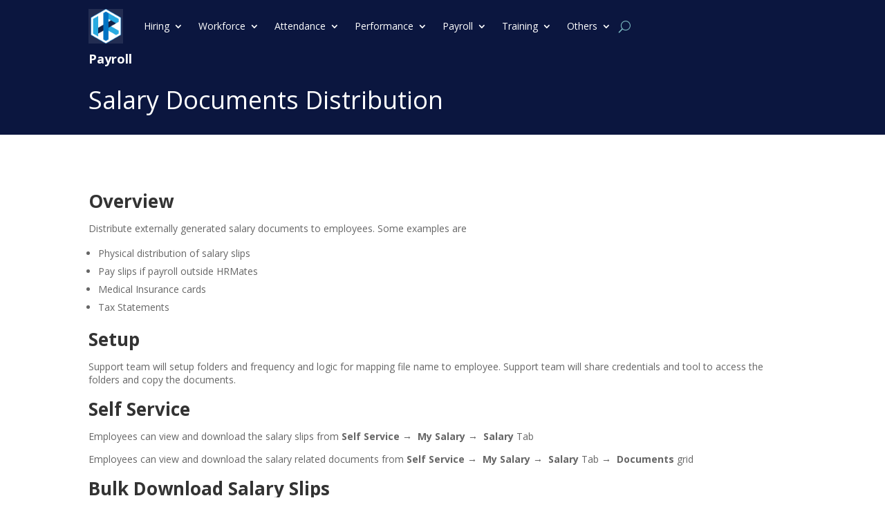

--- FILE ---
content_type: text/css
request_url: https://help.hrmates.com/wp-content/et-cache/1/3/489/et-core-unified-489.min.css?ver=1768534490
body_size: -295
content:
.et_pb_menu__search-input{background-color:white!important}.nav li li{line-height:1.5em!important}.post-meta,#block-3,#block-4{display:none}

--- FILE ---
content_type: text/css
request_url: https://help.hrmates.com/wp-content/et-cache/1/3/489/et-core-unified-tb-15-tb-141-deferred-489.min.css?ver=1768534490
body_size: 203
content:
.et_pb_fullwidth_menu_0_tb_header.et_pb_fullwidth_menu ul li a,.et_pb_text_0_tb_header.et_pb_text,.et_pb_text_1_tb_header.et_pb_text{color:#FFFFFF!important}.et_pb_fullwidth_menu_0_tb_header.et_pb_fullwidth_menu{background-color:#0b163f}.et_pb_fullwidth_menu_0_tb_header.et_pb_fullwidth_menu ul li.current-menu-item a{color:#E02B20!important}.et_pb_fullwidth_menu_0_tb_header.et_pb_fullwidth_menu .nav li ul,.et_pb_fullwidth_menu_0_tb_header.et_pb_fullwidth_menu .et_mobile_menu,.et_pb_fullwidth_menu_0_tb_header.et_pb_fullwidth_menu .et_mobile_menu ul{background-color:#0b163f!important}.et_pb_fullwidth_menu_0_tb_header .et_pb_row>.et_pb_menu__logo-wrap,.et_pb_fullwidth_menu_0_tb_header .et_pb_menu__logo-slot{width:80px;max-width:100%}.et_pb_fullwidth_menu_0_tb_header .et_pb_row>.et_pb_menu__logo-wrap .et_pb_menu__logo img,.et_pb_fullwidth_menu_0_tb_header .et_pb_menu__logo-slot .et_pb_menu__logo-wrap img{height:auto;max-height:none}.et_pb_fullwidth_menu_0_tb_header .mobile_nav .mobile_menu_bar:before,.et_pb_fullwidth_menu_0_tb_header .et_pb_menu__icon.et_pb_menu__search-button,.et_pb_fullwidth_menu_0_tb_header .et_pb_menu__icon.et_pb_menu__close-search-button,.et_pb_fullwidth_menu_0_tb_header .et_pb_menu__icon.et_pb_menu__cart-button{color:#7EBEC5}.et_pb_section_1_tb_header.et_pb_section{padding-top:0px;padding-bottom:0px;background-color:#0b163f!important}.et_pb_row_0_tb_header.et_pb_row{padding-top:0px!important;padding-top:0px}.et_pb_text_0_tb_header{font-weight:700;font-size:18px}.et_pb_text_1_tb_header{line-height:1.2em;font-size:36px;line-height:1.2em;padding-bottom:3px!important}.et_pb_section_0_tb_footer.et_pb_section{background-color:#0b163f!important}.et_pb_text_0_tb_footer.et_pb_text{color:#FFFFFF!important}.et_pb_image_0_tb_footer{filter:invert(100%);backface-visibility:hidden;width:50%;text-align:right;margin-right:0}html:not(.et_fb_edit_enabled) #et-fb-app .et_pb_image_0_tb_footer:hover{filter:invert(100%)}@media only screen and (max-width:980px){.et_pb_image_0_tb_footer .et_pb_image_wrap img{width:auto}}@media only screen and (max-width:767px){.et_pb_image_0_tb_footer .et_pb_image_wrap img{width:auto}}.et_pb_image_0 .et_pb_image_wrap{border-width:1px}.et_pb_image_0{text-align:left;margin-left:0}@media only screen and (max-width:980px){.et_pb_image_0 .et_pb_image_wrap img{width:auto}}@media only screen and (max-width:767px){.et_pb_image_0 .et_pb_image_wrap img{width:auto}}